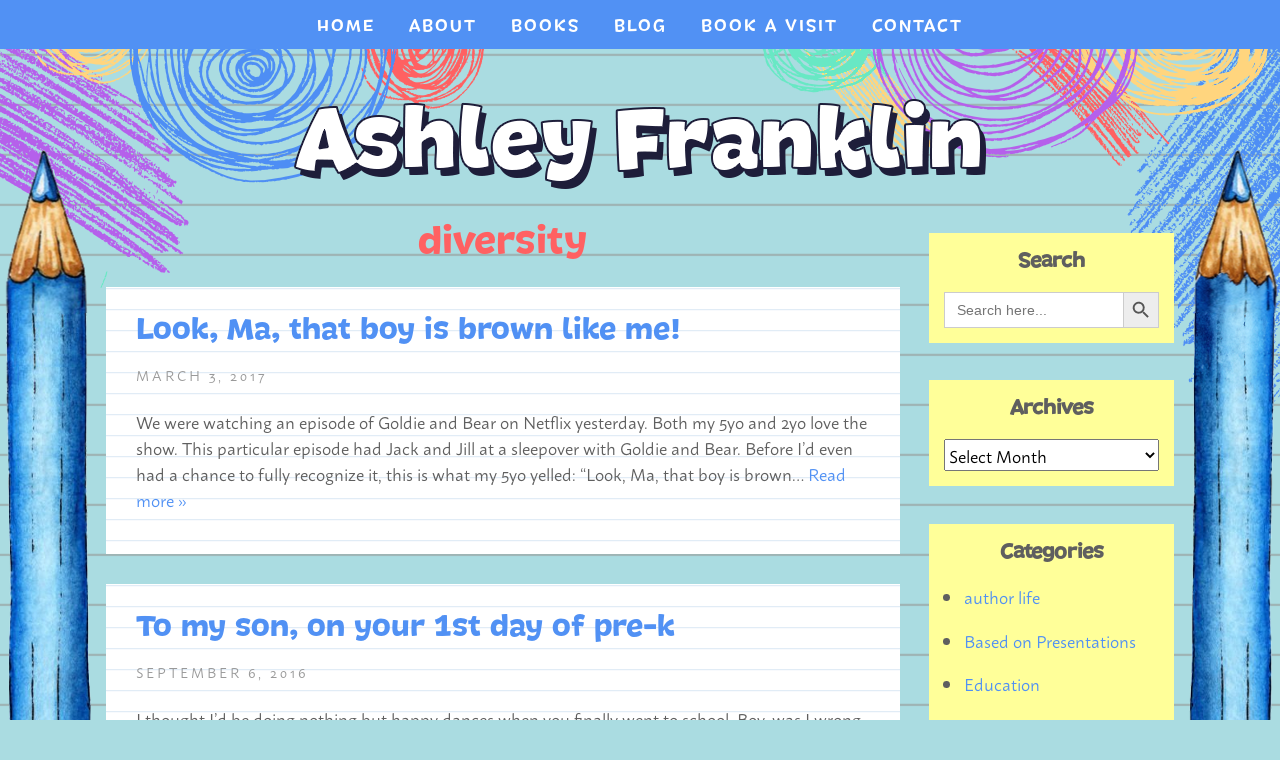

--- FILE ---
content_type: text/html; charset=UTF-8
request_url: https://ashleyfranklinwrites.com/tag/diversity/
body_size: 13184
content:
<!doctype html>

<!--[if lt IE 7]><html lang="en-US" class="no-js lt-ie9 lt-ie8 lt-ie7"> <![endif]-->
<!--[if (IE 7)&!(IEMobile)]><html lang="en-US" class="no-js lt-ie9 lt-ie8"><![endif]-->
<!--[if (IE 8)&!(IEMobile)]><html lang="en-US" class="no-js lt-ie9"><![endif]-->
<!--[if gt IE 8]><!--> <html lang="en-US" class="no-js"><!--<![endif]-->

	<head>
		<meta charset="utf-8">

		<!-- Google Chrome Frame for IE -->
		<meta http-equiv="X-UA-Compatible" content="IE=edge,chrome=1">
<meta name="google-site-verification" content="ObrZpefAYiDOxXkz0Abn6GZ1a69zMCzUmS0Ku9U4ZFM" />
		<title>diversity Archives - Ashley Franklin</title>

		<!-- mobile meta (hooray!) -->
		<meta name="HandheldFriendly" content="True">
		<meta name="MobileOptimized" content="320">
		<meta name="viewport" content="width=device-width, initial-scale=1.0"/>

		<!-- icons & favicons (for more: http://www.jonathantneal.com/blog/understand-the-favicon/) -->
		<link rel="apple-touch-icon" href="https://ashleyfranklinwrites.com/wp-content/themes/AshleyFranklin2024/library/images/apple-icon-touch.png">
		<link rel="icon" href="https://ashleyfranklinwrites.com/wp-content/themes/AshleyFranklin2024/favicon.png">
		<!--[if IE]>
			<link rel="shortcut icon" href="https://ashleyfranklinwrites.com/wp-content/themes/AshleyFranklin2024/favicon.ico">
		<![endif]-->
		<!-- or, set /favicon.ico for IE10 win -->
		<meta name="msapplication-TileColor" content="#f01d4f">
		<meta name="msapplication-TileImage" content="https://ashleyfranklinwrites.com/wp-content/themes/AshleyFranklin2024/library/images/win8-tile-icon.png">

		<link rel="pingback" href="https://ashleyfranklinwrites.com/xmlrpc.php">
		
		<script src="https://kit.fontawesome.com/b28a777bf8.js" crossorigin="anonymous"></script>
		<link rel="preconnect" href="https://cdn.fonts.net">
		<link href="https://cdn.fonts.net/kit/728d3ea2-046b-4b3f-8116-763d3d94ef97/728d3ea2-046b-4b3f-8116-763d3d94ef97.css" rel="stylesheet" />
		<link rel="stylesheet" href="https://use.typekit.net/apw3ird.css">

		<meta name='robots' content='index, follow, max-image-preview:large, max-snippet:-1, max-video-preview:-1' />
	<style>img:is([sizes="auto" i], [sizes^="auto," i]) { contain-intrinsic-size: 3000px 1500px }</style>
	
	<!-- This site is optimized with the Yoast SEO plugin v26.8 - https://yoast.com/product/yoast-seo-wordpress/ -->
	<link rel="canonical" href="https://ashleyfranklinwrites.com/tag/diversity/" />
	<meta property="og:locale" content="en_US" />
	<meta property="og:type" content="article" />
	<meta property="og:title" content="diversity Archives - Ashley Franklin" />
	<meta property="og:url" content="https://ashleyfranklinwrites.com/tag/diversity/" />
	<meta property="og:site_name" content="Ashley Franklin" />
	<meta name="twitter:card" content="summary_large_image" />
	<meta name="twitter:site" content="@differentashley" />
	<script type="application/ld+json" class="yoast-schema-graph">{"@context":"https://schema.org","@graph":[{"@type":"CollectionPage","@id":"https://ashleyfranklinwrites.com/tag/diversity/","url":"https://ashleyfranklinwrites.com/tag/diversity/","name":"diversity Archives - Ashley Franklin","isPartOf":{"@id":"https://ashleyfranklinwrites.com/#website"},"breadcrumb":{"@id":"https://ashleyfranklinwrites.com/tag/diversity/#breadcrumb"},"inLanguage":"en-US"},{"@type":"BreadcrumbList","@id":"https://ashleyfranklinwrites.com/tag/diversity/#breadcrumb","itemListElement":[{"@type":"ListItem","position":1,"name":"Home","item":"https://ashleyfranklinwrites.com/"},{"@type":"ListItem","position":2,"name":"diversity"}]},{"@type":"WebSite","@id":"https://ashleyfranklinwrites.com/#website","url":"https://ashleyfranklinwrites.com/","name":"Ashley Franklin","description":"I write. I teach. I mom. I learn.","publisher":{"@id":"https://ashleyfranklinwrites.com/#/schema/person/24b458eb9c6534d44731cbf69ce4e6b4"},"potentialAction":[{"@type":"SearchAction","target":{"@type":"EntryPoint","urlTemplate":"https://ashleyfranklinwrites.com/?s={search_term_string}"},"query-input":{"@type":"PropertyValueSpecification","valueRequired":true,"valueName":"search_term_string"}}],"inLanguage":"en-US"},{"@type":["Person","Organization"],"@id":"https://ashleyfranklinwrites.com/#/schema/person/24b458eb9c6534d44731cbf69ce4e6b4","name":"Ashley Franklin","image":{"@type":"ImageObject","inLanguage":"en-US","@id":"https://ashleyfranklinwrites.com/#/schema/person/image/","url":"https://ashleyfranklinwrites.com/wp-content/uploads/2024/01/logo-home.png","contentUrl":"https://ashleyfranklinwrites.com/wp-content/uploads/2024/01/logo-home.png","width":455,"height":260,"caption":"Ashley Franklin"},"logo":{"@id":"https://ashleyfranklinwrites.com/#/schema/person/image/"},"sameAs":["https://ashleyfranklinwrites.com/","https://www.facebook.com/ashleyfranklinwrites","https://www.instagram.com/ashleyfranklinwrites/","https://x.com/differentashley"]}]}</script>
	<!-- / Yoast SEO plugin. -->


<link rel='dns-prefetch' href='//stats.wp.com' />
<link rel='dns-prefetch' href='//v0.wordpress.com' />
<link rel='dns-prefetch' href='//widgets.wp.com' />
<link rel='dns-prefetch' href='//s0.wp.com' />
<link rel='dns-prefetch' href='//0.gravatar.com' />
<link rel='dns-prefetch' href='//1.gravatar.com' />
<link rel='dns-prefetch' href='//2.gravatar.com' />
<link rel="alternate" type="application/rss+xml" title="Ashley Franklin &raquo; Feed" href="https://ashleyfranklinwrites.com/feed/" />
<link rel="alternate" type="application/rss+xml" title="Ashley Franklin &raquo; Comments Feed" href="https://ashleyfranklinwrites.com/comments/feed/" />
<link rel="alternate" type="application/rss+xml" title="Ashley Franklin &raquo; diversity Tag Feed" href="https://ashleyfranklinwrites.com/tag/diversity/feed/" />
<script type="text/javascript">
/* <![CDATA[ */
window._wpemojiSettings = {"baseUrl":"https:\/\/s.w.org\/images\/core\/emoji\/16.0.1\/72x72\/","ext":".png","svgUrl":"https:\/\/s.w.org\/images\/core\/emoji\/16.0.1\/svg\/","svgExt":".svg","source":{"concatemoji":"https:\/\/ashleyfranklinwrites.com\/wp-includes\/js\/wp-emoji-release.min.js"}};
/*! This file is auto-generated */
!function(s,n){var o,i,e;function c(e){try{var t={supportTests:e,timestamp:(new Date).valueOf()};sessionStorage.setItem(o,JSON.stringify(t))}catch(e){}}function p(e,t,n){e.clearRect(0,0,e.canvas.width,e.canvas.height),e.fillText(t,0,0);var t=new Uint32Array(e.getImageData(0,0,e.canvas.width,e.canvas.height).data),a=(e.clearRect(0,0,e.canvas.width,e.canvas.height),e.fillText(n,0,0),new Uint32Array(e.getImageData(0,0,e.canvas.width,e.canvas.height).data));return t.every(function(e,t){return e===a[t]})}function u(e,t){e.clearRect(0,0,e.canvas.width,e.canvas.height),e.fillText(t,0,0);for(var n=e.getImageData(16,16,1,1),a=0;a<n.data.length;a++)if(0!==n.data[a])return!1;return!0}function f(e,t,n,a){switch(t){case"flag":return n(e,"\ud83c\udff3\ufe0f\u200d\u26a7\ufe0f","\ud83c\udff3\ufe0f\u200b\u26a7\ufe0f")?!1:!n(e,"\ud83c\udde8\ud83c\uddf6","\ud83c\udde8\u200b\ud83c\uddf6")&&!n(e,"\ud83c\udff4\udb40\udc67\udb40\udc62\udb40\udc65\udb40\udc6e\udb40\udc67\udb40\udc7f","\ud83c\udff4\u200b\udb40\udc67\u200b\udb40\udc62\u200b\udb40\udc65\u200b\udb40\udc6e\u200b\udb40\udc67\u200b\udb40\udc7f");case"emoji":return!a(e,"\ud83e\udedf")}return!1}function g(e,t,n,a){var r="undefined"!=typeof WorkerGlobalScope&&self instanceof WorkerGlobalScope?new OffscreenCanvas(300,150):s.createElement("canvas"),o=r.getContext("2d",{willReadFrequently:!0}),i=(o.textBaseline="top",o.font="600 32px Arial",{});return e.forEach(function(e){i[e]=t(o,e,n,a)}),i}function t(e){var t=s.createElement("script");t.src=e,t.defer=!0,s.head.appendChild(t)}"undefined"!=typeof Promise&&(o="wpEmojiSettingsSupports",i=["flag","emoji"],n.supports={everything:!0,everythingExceptFlag:!0},e=new Promise(function(e){s.addEventListener("DOMContentLoaded",e,{once:!0})}),new Promise(function(t){var n=function(){try{var e=JSON.parse(sessionStorage.getItem(o));if("object"==typeof e&&"number"==typeof e.timestamp&&(new Date).valueOf()<e.timestamp+604800&&"object"==typeof e.supportTests)return e.supportTests}catch(e){}return null}();if(!n){if("undefined"!=typeof Worker&&"undefined"!=typeof OffscreenCanvas&&"undefined"!=typeof URL&&URL.createObjectURL&&"undefined"!=typeof Blob)try{var e="postMessage("+g.toString()+"("+[JSON.stringify(i),f.toString(),p.toString(),u.toString()].join(",")+"));",a=new Blob([e],{type:"text/javascript"}),r=new Worker(URL.createObjectURL(a),{name:"wpTestEmojiSupports"});return void(r.onmessage=function(e){c(n=e.data),r.terminate(),t(n)})}catch(e){}c(n=g(i,f,p,u))}t(n)}).then(function(e){for(var t in e)n.supports[t]=e[t],n.supports.everything=n.supports.everything&&n.supports[t],"flag"!==t&&(n.supports.everythingExceptFlag=n.supports.everythingExceptFlag&&n.supports[t]);n.supports.everythingExceptFlag=n.supports.everythingExceptFlag&&!n.supports.flag,n.DOMReady=!1,n.readyCallback=function(){n.DOMReady=!0}}).then(function(){return e}).then(function(){var e;n.supports.everything||(n.readyCallback(),(e=n.source||{}).concatemoji?t(e.concatemoji):e.wpemoji&&e.twemoji&&(t(e.twemoji),t(e.wpemoji)))}))}((window,document),window._wpemojiSettings);
/* ]]> */
</script>
<style id='wp-emoji-styles-inline-css' type='text/css'>

	img.wp-smiley, img.emoji {
		display: inline !important;
		border: none !important;
		box-shadow: none !important;
		height: 1em !important;
		width: 1em !important;
		margin: 0 0.07em !important;
		vertical-align: -0.1em !important;
		background: none !important;
		padding: 0 !important;
	}
</style>
<link rel='stylesheet' id='wp-block-library-css' href='https://ashleyfranklinwrites.com/wp-includes/css/dist/block-library/style.min.css' type='text/css' media='all' />
<style id='classic-theme-styles-inline-css' type='text/css'>
/*! This file is auto-generated */
.wp-block-button__link{color:#fff;background-color:#32373c;border-radius:9999px;box-shadow:none;text-decoration:none;padding:calc(.667em + 2px) calc(1.333em + 2px);font-size:1.125em}.wp-block-file__button{background:#32373c;color:#fff;text-decoration:none}
</style>
<link rel='stylesheet' id='mediaelement-css' href='https://ashleyfranklinwrites.com/wp-includes/js/mediaelement/mediaelementplayer-legacy.min.css' type='text/css' media='all' />
<link rel='stylesheet' id='wp-mediaelement-css' href='https://ashleyfranklinwrites.com/wp-includes/js/mediaelement/wp-mediaelement.min.css' type='text/css' media='all' />
<style id='jetpack-sharing-buttons-style-inline-css' type='text/css'>
.jetpack-sharing-buttons__services-list{display:flex;flex-direction:row;flex-wrap:wrap;gap:0;list-style-type:none;margin:5px;padding:0}.jetpack-sharing-buttons__services-list.has-small-icon-size{font-size:12px}.jetpack-sharing-buttons__services-list.has-normal-icon-size{font-size:16px}.jetpack-sharing-buttons__services-list.has-large-icon-size{font-size:24px}.jetpack-sharing-buttons__services-list.has-huge-icon-size{font-size:36px}@media print{.jetpack-sharing-buttons__services-list{display:none!important}}.editor-styles-wrapper .wp-block-jetpack-sharing-buttons{gap:0;padding-inline-start:0}ul.jetpack-sharing-buttons__services-list.has-background{padding:1.25em 2.375em}
</style>
<style id='global-styles-inline-css' type='text/css'>
:root{--wp--preset--aspect-ratio--square: 1;--wp--preset--aspect-ratio--4-3: 4/3;--wp--preset--aspect-ratio--3-4: 3/4;--wp--preset--aspect-ratio--3-2: 3/2;--wp--preset--aspect-ratio--2-3: 2/3;--wp--preset--aspect-ratio--16-9: 16/9;--wp--preset--aspect-ratio--9-16: 9/16;--wp--preset--color--black: #000000;--wp--preset--color--cyan-bluish-gray: #abb8c3;--wp--preset--color--white: #ffffff;--wp--preset--color--pale-pink: #f78da7;--wp--preset--color--vivid-red: #cf2e2e;--wp--preset--color--luminous-vivid-orange: #ff6900;--wp--preset--color--luminous-vivid-amber: #fcb900;--wp--preset--color--light-green-cyan: #7bdcb5;--wp--preset--color--vivid-green-cyan: #00d084;--wp--preset--color--pale-cyan-blue: #8ed1fc;--wp--preset--color--vivid-cyan-blue: #0693e3;--wp--preset--color--vivid-purple: #9b51e0;--wp--preset--gradient--vivid-cyan-blue-to-vivid-purple: linear-gradient(135deg,rgba(6,147,227,1) 0%,rgb(155,81,224) 100%);--wp--preset--gradient--light-green-cyan-to-vivid-green-cyan: linear-gradient(135deg,rgb(122,220,180) 0%,rgb(0,208,130) 100%);--wp--preset--gradient--luminous-vivid-amber-to-luminous-vivid-orange: linear-gradient(135deg,rgba(252,185,0,1) 0%,rgba(255,105,0,1) 100%);--wp--preset--gradient--luminous-vivid-orange-to-vivid-red: linear-gradient(135deg,rgba(255,105,0,1) 0%,rgb(207,46,46) 100%);--wp--preset--gradient--very-light-gray-to-cyan-bluish-gray: linear-gradient(135deg,rgb(238,238,238) 0%,rgb(169,184,195) 100%);--wp--preset--gradient--cool-to-warm-spectrum: linear-gradient(135deg,rgb(74,234,220) 0%,rgb(151,120,209) 20%,rgb(207,42,186) 40%,rgb(238,44,130) 60%,rgb(251,105,98) 80%,rgb(254,248,76) 100%);--wp--preset--gradient--blush-light-purple: linear-gradient(135deg,rgb(255,206,236) 0%,rgb(152,150,240) 100%);--wp--preset--gradient--blush-bordeaux: linear-gradient(135deg,rgb(254,205,165) 0%,rgb(254,45,45) 50%,rgb(107,0,62) 100%);--wp--preset--gradient--luminous-dusk: linear-gradient(135deg,rgb(255,203,112) 0%,rgb(199,81,192) 50%,rgb(65,88,208) 100%);--wp--preset--gradient--pale-ocean: linear-gradient(135deg,rgb(255,245,203) 0%,rgb(182,227,212) 50%,rgb(51,167,181) 100%);--wp--preset--gradient--electric-grass: linear-gradient(135deg,rgb(202,248,128) 0%,rgb(113,206,126) 100%);--wp--preset--gradient--midnight: linear-gradient(135deg,rgb(2,3,129) 0%,rgb(40,116,252) 100%);--wp--preset--font-size--small: 13px;--wp--preset--font-size--medium: 20px;--wp--preset--font-size--large: 36px;--wp--preset--font-size--x-large: 42px;--wp--preset--spacing--20: 0.44rem;--wp--preset--spacing--30: 0.67rem;--wp--preset--spacing--40: 1rem;--wp--preset--spacing--50: 1.5rem;--wp--preset--spacing--60: 2.25rem;--wp--preset--spacing--70: 3.38rem;--wp--preset--spacing--80: 5.06rem;--wp--preset--shadow--natural: 6px 6px 9px rgba(0, 0, 0, 0.2);--wp--preset--shadow--deep: 12px 12px 50px rgba(0, 0, 0, 0.4);--wp--preset--shadow--sharp: 6px 6px 0px rgba(0, 0, 0, 0.2);--wp--preset--shadow--outlined: 6px 6px 0px -3px rgba(255, 255, 255, 1), 6px 6px rgba(0, 0, 0, 1);--wp--preset--shadow--crisp: 6px 6px 0px rgba(0, 0, 0, 1);}:where(.is-layout-flex){gap: 0.5em;}:where(.is-layout-grid){gap: 0.5em;}body .is-layout-flex{display: flex;}.is-layout-flex{flex-wrap: wrap;align-items: center;}.is-layout-flex > :is(*, div){margin: 0;}body .is-layout-grid{display: grid;}.is-layout-grid > :is(*, div){margin: 0;}:where(.wp-block-columns.is-layout-flex){gap: 2em;}:where(.wp-block-columns.is-layout-grid){gap: 2em;}:where(.wp-block-post-template.is-layout-flex){gap: 1.25em;}:where(.wp-block-post-template.is-layout-grid){gap: 1.25em;}.has-black-color{color: var(--wp--preset--color--black) !important;}.has-cyan-bluish-gray-color{color: var(--wp--preset--color--cyan-bluish-gray) !important;}.has-white-color{color: var(--wp--preset--color--white) !important;}.has-pale-pink-color{color: var(--wp--preset--color--pale-pink) !important;}.has-vivid-red-color{color: var(--wp--preset--color--vivid-red) !important;}.has-luminous-vivid-orange-color{color: var(--wp--preset--color--luminous-vivid-orange) !important;}.has-luminous-vivid-amber-color{color: var(--wp--preset--color--luminous-vivid-amber) !important;}.has-light-green-cyan-color{color: var(--wp--preset--color--light-green-cyan) !important;}.has-vivid-green-cyan-color{color: var(--wp--preset--color--vivid-green-cyan) !important;}.has-pale-cyan-blue-color{color: var(--wp--preset--color--pale-cyan-blue) !important;}.has-vivid-cyan-blue-color{color: var(--wp--preset--color--vivid-cyan-blue) !important;}.has-vivid-purple-color{color: var(--wp--preset--color--vivid-purple) !important;}.has-black-background-color{background-color: var(--wp--preset--color--black) !important;}.has-cyan-bluish-gray-background-color{background-color: var(--wp--preset--color--cyan-bluish-gray) !important;}.has-white-background-color{background-color: var(--wp--preset--color--white) !important;}.has-pale-pink-background-color{background-color: var(--wp--preset--color--pale-pink) !important;}.has-vivid-red-background-color{background-color: var(--wp--preset--color--vivid-red) !important;}.has-luminous-vivid-orange-background-color{background-color: var(--wp--preset--color--luminous-vivid-orange) !important;}.has-luminous-vivid-amber-background-color{background-color: var(--wp--preset--color--luminous-vivid-amber) !important;}.has-light-green-cyan-background-color{background-color: var(--wp--preset--color--light-green-cyan) !important;}.has-vivid-green-cyan-background-color{background-color: var(--wp--preset--color--vivid-green-cyan) !important;}.has-pale-cyan-blue-background-color{background-color: var(--wp--preset--color--pale-cyan-blue) !important;}.has-vivid-cyan-blue-background-color{background-color: var(--wp--preset--color--vivid-cyan-blue) !important;}.has-vivid-purple-background-color{background-color: var(--wp--preset--color--vivid-purple) !important;}.has-black-border-color{border-color: var(--wp--preset--color--black) !important;}.has-cyan-bluish-gray-border-color{border-color: var(--wp--preset--color--cyan-bluish-gray) !important;}.has-white-border-color{border-color: var(--wp--preset--color--white) !important;}.has-pale-pink-border-color{border-color: var(--wp--preset--color--pale-pink) !important;}.has-vivid-red-border-color{border-color: var(--wp--preset--color--vivid-red) !important;}.has-luminous-vivid-orange-border-color{border-color: var(--wp--preset--color--luminous-vivid-orange) !important;}.has-luminous-vivid-amber-border-color{border-color: var(--wp--preset--color--luminous-vivid-amber) !important;}.has-light-green-cyan-border-color{border-color: var(--wp--preset--color--light-green-cyan) !important;}.has-vivid-green-cyan-border-color{border-color: var(--wp--preset--color--vivid-green-cyan) !important;}.has-pale-cyan-blue-border-color{border-color: var(--wp--preset--color--pale-cyan-blue) !important;}.has-vivid-cyan-blue-border-color{border-color: var(--wp--preset--color--vivid-cyan-blue) !important;}.has-vivid-purple-border-color{border-color: var(--wp--preset--color--vivid-purple) !important;}.has-vivid-cyan-blue-to-vivid-purple-gradient-background{background: var(--wp--preset--gradient--vivid-cyan-blue-to-vivid-purple) !important;}.has-light-green-cyan-to-vivid-green-cyan-gradient-background{background: var(--wp--preset--gradient--light-green-cyan-to-vivid-green-cyan) !important;}.has-luminous-vivid-amber-to-luminous-vivid-orange-gradient-background{background: var(--wp--preset--gradient--luminous-vivid-amber-to-luminous-vivid-orange) !important;}.has-luminous-vivid-orange-to-vivid-red-gradient-background{background: var(--wp--preset--gradient--luminous-vivid-orange-to-vivid-red) !important;}.has-very-light-gray-to-cyan-bluish-gray-gradient-background{background: var(--wp--preset--gradient--very-light-gray-to-cyan-bluish-gray) !important;}.has-cool-to-warm-spectrum-gradient-background{background: var(--wp--preset--gradient--cool-to-warm-spectrum) !important;}.has-blush-light-purple-gradient-background{background: var(--wp--preset--gradient--blush-light-purple) !important;}.has-blush-bordeaux-gradient-background{background: var(--wp--preset--gradient--blush-bordeaux) !important;}.has-luminous-dusk-gradient-background{background: var(--wp--preset--gradient--luminous-dusk) !important;}.has-pale-ocean-gradient-background{background: var(--wp--preset--gradient--pale-ocean) !important;}.has-electric-grass-gradient-background{background: var(--wp--preset--gradient--electric-grass) !important;}.has-midnight-gradient-background{background: var(--wp--preset--gradient--midnight) !important;}.has-small-font-size{font-size: var(--wp--preset--font-size--small) !important;}.has-medium-font-size{font-size: var(--wp--preset--font-size--medium) !important;}.has-large-font-size{font-size: var(--wp--preset--font-size--large) !important;}.has-x-large-font-size{font-size: var(--wp--preset--font-size--x-large) !important;}
:where(.wp-block-post-template.is-layout-flex){gap: 1.25em;}:where(.wp-block-post-template.is-layout-grid){gap: 1.25em;}
:where(.wp-block-columns.is-layout-flex){gap: 2em;}:where(.wp-block-columns.is-layout-grid){gap: 2em;}
:root :where(.wp-block-pullquote){font-size: 1.5em;line-height: 1.6;}
</style>
<link rel='stylesheet' id='foobox-min-css' href='https://ashleyfranklinwrites.com/wp-content/plugins/foobox-image-lightbox-premium/pro/css/foobox.min.css' type='text/css' media='all' />
<link rel='stylesheet' id='wp-components-css' href='https://ashleyfranklinwrites.com/wp-includes/css/dist/components/style.min.css' type='text/css' media='all' />
<link rel='stylesheet' id='godaddy-styles-css' href='https://ashleyfranklinwrites.com/wp-content/mu-plugins/vendor/wpex/godaddy-launch/includes/Dependencies/GoDaddy/Styles/build/latest.css' type='text/css' media='all' />
<link rel='stylesheet' id='ivory-search-styles-css' href='https://ashleyfranklinwrites.com/wp-content/plugins/add-search-to-menu/public/css/ivory-search.min.css' type='text/css' media='all' />
<link rel='stylesheet' id='jetpack_likes-css' href='https://ashleyfranklinwrites.com/wp-content/plugins/jetpack/modules/likes/style.css' type='text/css' media='all' />
<link rel='stylesheet' id='shiftnav-css' href='https://ashleyfranklinwrites.com/wp-content/plugins/shiftnav-pro/pro/assets/css/shiftnav.min.css' type='text/css' media='all' />
<link rel='stylesheet' id='foobox-fotomoto-css' href='https://ashleyfranklinwrites.com/wp-content/plugins/foobox-image-lightbox-premium/pro/css/foobox-fotomoto.css' type='text/css' media='all' />
<link rel='stylesheet' id='shiftnav-font-awesome-css' href='https://ashleyfranklinwrites.com/wp-content/plugins/shiftnav-pro/assets/css/fontawesome/css/font-awesome.min.css' type='text/css' media='all' />
<link rel='stylesheet' id='shiftnav-standard-dark-css' href='https://ashleyfranklinwrites.com/wp-content/plugins/shiftnav-pro/assets/css/skins/standard-dark.css' type='text/css' media='all' />
<link rel='stylesheet' id='bones-stylesheet-css' href='https://ashleyfranklinwrites.com/wp-content/themes/AshleyFranklin2024/library/css/style.css' type='text/css' media='all' />
<!--[if lt IE 9]>
<link rel='stylesheet' id='bones-ie-only-css' href='https://ashleyfranklinwrites.com/wp-content/themes/AshleyFranklin2024/library/css/ie.css' type='text/css' media='all' />
<![endif]-->
<script type="text/javascript" src="https://ashleyfranklinwrites.com/wp-includes/js/jquery/jquery.min.js" id="jquery-core-js"></script>
<script type="text/javascript" src="https://ashleyfranklinwrites.com/wp-includes/js/jquery/jquery-migrate.min.js" id="jquery-migrate-js"></script>
<script type="text/javascript" id="foobox-min-js-before">
/* <![CDATA[ */
/* Run FooBox (v2.7.42) */
var FOOBOX = window.FOOBOX = {
	ready: true,
	disableOthers: false,
	customOptions: {  },
	o: {style: "fbx-metro", wordpress: { enabled: true }, rel: 'foobox', pan: { enabled: true, showOverview: true, position: "fbx-top-right" }, deeplinking : { enabled: true, prefix: "foobox" }, images: {  showCaptions:false }, excludes:'.fbx-link,.nofoobox,.nolightbox,a[href*="pinterest.com/pin/create/button/"]', affiliate : { enabled: false }, slideshow: { enabled:true}, social: {"enabled":false}, preload:true},
	selectors: [
		".tiled-gallery", ".gallery", ".wp-block-gallery", ".foobox, [target=\"foobox\"]", ".wp-caption", ".wp-block-image", "a:has(img[class*=wp-image-])", ".post a:has(img[class*=wp-image-])"
	],
	pre: function( $ ){
		// Custom JavaScript (Pre)
		
	},
	post: function( $ ){
		// Custom JavaScript (Post)
		

				/* FooBox Fotomoto code */
				if (!FOOBOX.fotomoto){
					FOOBOX.fotomoto = {
						beforeLoad: function(e){
							e.fb.modal.find('.FotomotoToolbarClass').remove();
						},
						afterLoad: function(e){
							var item = e.fb.item,
								container = e.fb.modal.find('.fbx-item-current');
							if (window.FOOBOX_FOTOMOTO){
								FOOBOX_FOTOMOTO.show(item, container);
							}
						},
						init: function(){
							jQuery('.fbx-instance').off('foobox.beforeLoad', FOOBOX.fotomoto.beforeLoad)
								.on('foobox.beforeLoad', FOOBOX.fotomoto.beforeLoad);

							jQuery('.fbx-instance').off('foobox.afterLoad', FOOBOX.fotomoto.afterLoad)
								.on('foobox.afterLoad', FOOBOX.fotomoto.afterLoad);
						}
					}
				}
				FOOBOX.fotomoto.init();
			
/* FooBox Google Analytics code */
if (!FOOBOX.ga){
	FOOBOX.ga = {
		init: function(){
			var listeners = {
				"foobox.afterLoad": FOOBOX.ga.afterLoad,"foobox.socialClicked": FOOBOX.ga.socialClicked
			};
			$(".fbx-instance").off(listeners).on(listeners);
		},
		afterLoad: function(e){
			var trackUrl = e.fb.item.url.replace('https://ashleyfranklinwrites.com', '');
			if (typeof ga != 'undefined') {
				ga('send', 'pageview', location.pathname + location.search  + location.hash);
				ga('send', 'event', 'Images', 'View', e.fb.item.url);
			} else if (typeof _gaq != 'undefined') {
				_gaq.push(['_trackPageview', location.pathname + location.search  + location.hash]);
				_gaq.push(['_trackEvent', 'Images', 'View', e.fb.item.url]);
			}
		},
		socialClicked: function(e){
			if (typeof ga != 'undefined') {
				ga('send', 'event', 'Social Share', e.fb.network, e.fb.item.url);
			} else if (typeof _gaq != 'undefined') {
				_gaq.push(['_trackEvent', 'Social Share', e.fb.network, e.fb.item.url]);
			}
		}
	};
}
FOOBOX.ga.init();		

		// Custom Captions Code
		
	},
	custom: function( $ ){
		// Custom Extra JS
		
	}
};
/* ]]> */
</script>
<script type="text/javascript" src="https://ashleyfranklinwrites.com/wp-content/plugins/foobox-image-lightbox-premium/pro/js/foobox.min.js" id="foobox-min-js"></script>
<script type="text/javascript" src="https://ashleyfranklinwrites.com/wp-content/plugins/foobox-image-lightbox-premium/pro/js/foobox-fotomoto.js" id="foobox-fotomoto-js"></script>
<script type="text/javascript" src="https://ashleyfranklinwrites.com/wp-content/themes/AshleyFranklin2024/library/js/libs/modernizr.custom.min.js" id="bones-modernizr-js"></script>
<link rel="https://api.w.org/" href="https://ashleyfranklinwrites.com/wp-json/" /><link rel="alternate" title="JSON" type="application/json" href="https://ashleyfranklinwrites.com/wp-json/wp/v2/tags/8" />
	<!-- ShiftNav CSS
	================================================================ -->
	<style type="text/css" id="shiftnav-dynamic-css">

	@media only screen and (min-width:767px){ #shiftnav-toggle-main, .shiftnav-toggle-mobile{ display:none; } .shiftnav-wrap { padding-top:0 !important; } }
	@media only screen and (max-width:766px){ .nav{ display:none !important; } }

/** ShiftNav Custom Menu Styles (Customizer) **/
/* togglebar */
#shiftnav-toggle-main { background:#5191f4; font-size:20px !important; }
/* shiftnav-main */
.shiftnav.shiftnav-shiftnav-main { background:#5191f4; color:#ffffff; }
.shiftnav.shiftnav-shiftnav-main ul.shiftnav-menu li.menu-item > .shiftnav-target { background:#5191f4; font-size:20px; text-shadow:none; }
.shiftnav.shiftnav-shiftnav-main ul.shiftnav-menu li.menu-item.current-menu-item > .shiftnav-target, .shiftnav.shiftnav-shiftnav-main ul.shiftnav-menu li.menu-item ul.sub-menu .current-menu-item > .shiftnav-target, .shiftnav.shiftnav-shiftnav-main ul.shiftnav-menu > li.shiftnav-sub-accordion.current-menu-ancestor > .shiftnav-target, .shiftnav.shiftnav-shiftnav-main ul.shiftnav-menu > li.shiftnav-sub-shift.current-menu-ancestor > .shiftnav-target { background:#b560eb; }
.shiftnav.shiftnav-shiftnav-main ul.shiftnav-menu li.menu-item > .shiftnav-target, .shiftnav.shiftnav-shiftnav-main ul.shiftnav-menu li.menu-item > .shiftnav-submenu-activation { border:none; }
.shiftnav.shiftnav-shiftnav-main ul.shiftnav-menu ul.sub-menu li.menu-item > .shiftnav-target { font-size:17px; }
.shiftnav.shiftnav-shiftnav-main, .shiftnav.shiftnav-shiftnav-main .shiftnav-menu-item, .shiftnav.shiftnav-shiftnav-main .shiftnav-menu-item .shiftnav-target { font-family:DRAguSansMedium; }


/** ShiftNav Custom Tweaks (General Settings) **/
#shiftnav-toggle-main.shiftnav-toggle-main-align-center .shiftnav-main-toggle-content {font-family: 'DRAguSansMedium'
}
.shiftnav ul.shiftnav-menu li.menu-item>.shiftnav-target, .shiftnav ul.shiftnav-menu li.shiftnav-retract>.shiftnav-target {
    padding: 5px 26px }
/* Status: Loaded from Transient */

	</style>
	<!-- end ShiftNav CSS -->

		<style>img#wpstats{display:none}</style>
		<link rel="icon" href="https://ashleyfranklinwrites.com/wp-content/uploads/2018/06/cropped-website-pic-32x32.jpg" sizes="32x32" />
<link rel="icon" href="https://ashleyfranklinwrites.com/wp-content/uploads/2018/06/cropped-website-pic-192x192.jpg" sizes="192x192" />
<link rel="apple-touch-icon" href="https://ashleyfranklinwrites.com/wp-content/uploads/2018/06/cropped-website-pic-180x180.jpg" />
<meta name="msapplication-TileImage" content="https://ashleyfranklinwrites.com/wp-content/uploads/2018/06/cropped-website-pic-270x270.jpg" />
<style type="text/css">

</style>		<style type="text/css" id="wp-custom-css">
			@media only screen and (max-width: 767px) {
#content .wp-block-image .alignleft, #content .wp-block-image .alignright {
		float:none!important;
		text-align:center!important;
	margin:10px auto!important}

.alignleft, img.alignleft, .alignright, img.alignright, .aligncenter, img.aligncenter {
    margin: 0px auto!important;
}}
@media only screen and (min-width: 767px) {
	.alignleft, img.alignleft
	{margin-right:20px!important;margin-top:0px!important}
	.alignright, img.alignright
	{margin-left:20px!important;margin-top:0px!important}
}		</style>
		
	</head>

	<body class="archive tag tag-diversity tag-8 wp-theme-AshleyFranklin2024 AshleyFranklin2024">
		<div class="scribbles clearfi">
			<nav role="navigation">
				<ul id="menu-primary" class="nav top-nav clearfix"><li id="menu-item-10662" class="menu-item menu-item-type-post_type menu-item-object-page menu-item-home menu-item-10662"><a href="https://ashleyfranklinwrites.com/" data-wpel-link="internal">Home</a></li>
<li id="menu-item-10666" class="menu-item menu-item-type-post_type menu-item-object-page menu-item-has-children menu-item-10666"><a href="https://ashleyfranklinwrites.com/about/" data-wpel-link="internal">About</a>
<ul class="sub-menu">
	<li id="menu-item-10663" class="menu-item menu-item-type-post_type menu-item-object-page menu-item-10663"><a href="https://ashleyfranklinwrites.com/bio/media-kit/" data-wpel-link="internal">Media Kit</a></li>
</ul>
</li>
<li id="menu-item-10667" class="menu-item menu-item-type-post_type menu-item-object-page menu-item-has-children menu-item-10667"><a href="https://ashleyfranklinwrites.com/books/" data-wpel-link="internal">Books</a>
<ul class="sub-menu">
	<li id="menu-item-10807" class="menu-item menu-item-type-post_type menu-item-object-page menu-item-10807"><a href="https://ashleyfranklinwrites.com/books/xaviers-voice/" data-wpel-link="internal">Xavier’s Voice</a></li>
	<li id="menu-item-10673" class="menu-item menu-item-type-post_type menu-item-object-page menu-item-10673"><a href="https://ashleyfranklinwrites.com/books/the-masjid-kamal-loves/" data-wpel-link="internal">The Masjid Kamal Loves</a></li>
	<li id="menu-item-10669" class="menu-item menu-item-type-post_type menu-item-object-page menu-item-10669"><a href="https://ashleyfranklinwrites.com/books/moon-girl-and-devil-dinosaur/" data-wpel-link="internal">Moon Girl and Devil Dinosaur</a></li>
	<li id="menu-item-10672" class="menu-item menu-item-type-post_type menu-item-object-page menu-item-10672"><a href="https://ashleyfranklinwrites.com/books/the-little-mermaid/" data-wpel-link="internal">The Little Mermaid</a></li>
	<li id="menu-item-10668" class="menu-item menu-item-type-post_type menu-item-object-page menu-item-10668"><a href="https://ashleyfranklinwrites.com/books/better-together-cinderella/" data-wpel-link="internal">Better Together, Cinderella</a></li>
	<li id="menu-item-10670" class="menu-item menu-item-type-post_type menu-item-object-page menu-item-10670"><a href="https://ashleyfranklinwrites.com/books/not-quite-snow-white/" data-wpel-link="internal">Not Quite Snow White</a></li>
	<li id="menu-item-10671" class="menu-item menu-item-type-post_type menu-item-object-page menu-item-10671"><a href="https://ashleyfranklinwrites.com/books/once-upon-an-eid/" data-wpel-link="internal">Once Upon an Eid</a></li>
	<li id="menu-item-10674" class="menu-item menu-item-type-post_type menu-item-object-page menu-item-10674"><a href="https://ashleyfranklinwrites.com/books/what-we-didnt-expect/" data-wpel-link="internal">What We Didn’t Expect</a></li>
</ul>
</li>
<li id="menu-item-10664" class="menu-item menu-item-type-post_type menu-item-object-page current_page_parent menu-item-10664"><a href="https://ashleyfranklinwrites.com/blog/" data-wpel-link="internal">Blog</a></li>
<li id="menu-item-10803" class="menu-item menu-item-type-post_type menu-item-object-page menu-item-10803"><a href="https://ashleyfranklinwrites.com/book-a-visit/" data-wpel-link="internal">BOOK A VISIT</a></li>
<li id="menu-item-10819" class="menu-item menu-item-type-post_type menu-item-object-page menu-item-10819"><a href="https://ashleyfranklinwrites.com/contact/" data-wpel-link="internal">CONTACT</a></li>
</ul>			</nav>

			<header class="header" role="banner">
					
				<div id="inner-header" class="wrap clearfix">
					<div id="logo">
																			<a href="https://ashleyfranklinwrites.com" data-wpel-link="internal">
								<div class="desktop">
									<img src="https://ashleyfranklinwrites.com/wp-content/themes/AshleyFranklin2024/library/images/logo.png" class="" alt="Ashley Franklin" />
								</div>
								<div class="mobile">
									<img src="https://ashleyfranklinwrites.com/wp-content/themes/AshleyFranklin2024/library/images/logo-mobile.png" class="" alt="Ashley Franklin" /></a>
								</div>
						
					</div>
					
				</div> <!-- end #inner-header -->
	
			</header> <!-- end header -->
		<div id="container" class="pencils">

			<div id="content">

				<div id="inner-content" class="wrap clearfix">

						<div id="main" class="ninecol first clearfix" role="main">

															<h1 class="archive-title pre-title">
									diversity								</h1>

							
							
							<article id="post-578" class="clearfix paper post-578 post type-post status-publish format-standard hentry category-writing tag-ownvoices tag-brown-kids tag-childrens-literature tag-childrens-television tag-diversity tag-goldie-and-bear tag-jack-and-jill tag-kid-lit tag-netflix tag-representation tag-writer tag-writers-life tag-writing-for-kids tag-writing-goals" role="article">

								     											<header class="article-header">
				<h2 class="posttitle"><a href="https://ashleyfranklinwrites.com/2017/03/look-ma-that-boy-is-brown-like-me/" rel="bookmark" data-wpel-link="internal">Look, Ma, that boy is brown like me!</a></h2>
				<p class="byline vcard"><time class="updated" datetime="2017-03-3" pubdate>March 3, 2017</time></p>
			</header> <!-- end article header -->

										<p>We were watching an episode of Goldie and Bear on Netflix yesterday. Both my 5yo and 2yo love the show. This particular episode had Jack and Jill at a sleepover with Goldie and Bear. Before I&#8217;d even had a chance to fully recognize it, this is what my 5yo yelled: &#8220;Look, Ma, that boy is brown&#8230;  <a class="excerpt-read-more" href="https://ashleyfranklinwrites.com/2017/03/look-ma-that-boy-is-brown-like-me/" title="ReadLook, Ma, that boy is brown like me!" data-wpel-link="internal">Read more &raquo;</a></p>
        
							</article> <!-- end article -->

							
							<article id="post-242" class="clearfix paper post-242 post type-post status-publish format-standard hentry category-parenting category-writing tag-diversity tag-first-day-of-school tag-love tag-pre-k tag-raising-boys tag-school tag-starting-school" role="article">

								     											<header class="article-header">
				<h2 class="posttitle"><a href="https://ashleyfranklinwrites.com/2016/09/to-my-son-on-your-1st-day-of-pre-k/" rel="bookmark" data-wpel-link="internal">To my son, on your 1st day of pre-k</a></h2>
				<p class="byline vcard"><time class="updated" datetime="2016-09-6" pubdate>September 6, 2016</time></p>
			</header> <!-- end article header -->

										<p>I thought I&#8217;d be doing nothing but happy dances when you finally went to school. Boy, was I wrong. It&#8217;s the night before your big day, and I&#8217;m an emotional disaster. Today lots of people were tweeting #IStandForDiversity in support of diversity in literature. Clearly, there are many who feel differently. How truly ugly the&#8230;  <a class="excerpt-read-more" href="https://ashleyfranklinwrites.com/2016/09/to-my-son-on-your-1st-day-of-pre-k/" title="ReadTo my son, on your 1st day of pre-k" data-wpel-link="internal">Read more &raquo;</a></p>
        
							</article> <!-- end article -->

							
							<article id="post-1034" class="clearfix paper post-1034 post type-post status-publish format-standard hentry category-writing tag-accountability tag-diversity tag-manuscript tag-picture-book tag-picture-book-journey tag-picture-books tag-poc tag-we-need-diverse-books tag-writing-for-kids tag-writing-journey" role="article">

								     											<header class="article-header">
				<h2 class="posttitle"><a href="https://ashleyfranklinwrites.com/2016/08/note-to-selfdont-get-lost-in-animal-stories-2/" rel="bookmark" data-wpel-link="internal">Note to self:Don&#8217;t get lost in animal stories.</a></h2>
				<p class="byline vcard"><time class="updated" datetime="2016-08-1" pubdate>August 1, 2016</time></p>
			</header> <!-- end article header -->

										<p>I feel like I am truly getting closer to my dream. Thanks to my overactive imagination, I can almost smell the picture book newness with my name on it. In real life, while I&#8217;m waiting to hear back from publishers, I am continuing to write. After all, that&#8217;s what you do to avoid stalking your&#8230;  <a class="excerpt-read-more" href="https://ashleyfranklinwrites.com/2016/08/note-to-selfdont-get-lost-in-animal-stories-2/" title="ReadNote to self:Don&#8217;t get lost in animal stories." data-wpel-link="internal">Read more &raquo;</a></p>
        
							</article> <!-- end article -->

							
							<article id="post-1033" class="clearfix paper post-1033 post type-post status-publish format-standard hentry category-writing tag-diversity tag-literature tag-poc tag-quality-writing tag-we-need-diverse-books tag-writing-for-kids tag-writing-journey" role="article">

								     											<header class="article-header">
				<h2 class="posttitle"><a href="https://ashleyfranklinwrites.com/2016/07/wont-you-be-my-bookshelf-neighbor-2/" rel="bookmark" data-wpel-link="internal">Won&#8217;t you be my (bookshelf) neighbor?</a></h2>
				<p class="byline vcard"><time class="updated" datetime="2016-07-13" pubdate>July 13, 2016</time></p>
			</header> <!-- end article header -->

										<p>This week on Twitter, I had a super brief conversation (after all, it is Twitter) in which I agreed that having diversity simply for the sake of diversity in literature is an epic fail. To be honest, I hadn&#8217;t even thought of this as an issue until the original poster&#8217;s tweet graced me with its&#8230;  <a class="excerpt-read-more" href="https://ashleyfranklinwrites.com/2016/07/wont-you-be-my-bookshelf-neighbor-2/" title="ReadWon&#8217;t you be my (bookshelf) neighbor?" data-wpel-link="internal">Read more &raquo;</a></p>
        
							</article> <!-- end article -->

							
							<article id="post-55" class="clearfix paper post-55 post type-post status-publish format-standard has-post-thumbnail hentry category-writing tag-diversity tag-picture-book-journey tag-picture-books tag-we-need-diverse-books tag-writing-for-kids tag-writing-journey" role="article">

								           
    <div class="fourcol first"><img width="400" height="400" src="https://ashleyfranklinwrites.com/wp-content/uploads/2016/07/pexels-cottonbro-6591648-400x400.jpg" class="attachment-thumbnail size-thumbnail wp-post-image" alt="A man reads a book to his daughter, who is tucked in bed surrounded by stuffed animals" decoding="async" fetchpriority="high" srcset="https://ashleyfranklinwrites.com/wp-content/uploads/2016/07/pexels-cottonbro-6591648-400x400.jpg 400w, https://ashleyfranklinwrites.com/wp-content/uploads/2016/07/pexels-cottonbro-6591648-125x125.jpg 125w" sizes="(max-width: 400px) 100vw, 400px" /></div>
	<div class="eightcol last">
		<section class="entry-content clearfix">
			<header class="article-header">
				<h2 class="posttitle"><a href="https://ashleyfranklinwrites.com/2016/07/on-writing-diverse-childrens-books/" rel="bookmark" data-wpel-link="internal">On writing diverse children&#8217;s books</a></h2>
				<p class="byline vcard"><time class="updated" datetime="2016-07-9" pubdate>July 9, 2016</time></p>
			</header> <!-- end article header -->
			<p>The We Need Diverse Books folks have done a great job of making one thing clear: We do, in fact, need diverse books. They have their reasons and their mission, and I&#8217;m all for it. Still, I have my own reasons as to why I have chosen to write diverse children&#8217;s books. I was an only&#8230;  <a class="excerpt-read-more" href="https://ashleyfranklinwrites.com/2016/07/on-writing-diverse-childrens-books/" title="ReadOn writing diverse children&#8217;s books" data-wpel-link="internal">Read more &raquo;</a></p>
		</section> <!-- end article section -->
	</div>
        
							</article> <!-- end article -->

							
																												
							
						</div> <!-- end #main -->

										<div id="sidebar1" class="sidebar threecol last clearfix" role="complementary">

					
						<div id="is_widget-2" class="widget widget_is_search widget_search"><h4 class="widgettitle">Search</h4><form data-min-no-for-search=1 data-result-box-max-height=400 data-form-id=10697 class="is-search-form is-form-style is-form-style-3 is-form-id-10697 is-ajax-search" action="https://ashleyfranklinwrites.com/" method="get" role="search" ><label for="is-search-input-10697"><span class="is-screen-reader-text">Search for:</span><input  type="search" id="is-search-input-10697" name="s" value="" class="is-search-input" placeholder="Search here..." autocomplete=off /><span class="is-loader-image" style="display: none;background-image:url(https://ashleyfranklinwrites.com/wp-content/plugins/add-search-to-menu/public/images/spinner.gif);" ></span></label><button type="submit" class="is-search-submit"><span class="is-screen-reader-text">Search Button</span><span class="is-search-icon"><svg focusable="false" aria-label="Search" xmlns="http://www.w3.org/2000/svg" viewBox="0 0 24 24" width="24px"><path d="M15.5 14h-.79l-.28-.27C15.41 12.59 16 11.11 16 9.5 16 5.91 13.09 3 9.5 3S3 5.91 3 9.5 5.91 16 9.5 16c1.61 0 3.09-.59 4.23-1.57l.27.28v.79l5 4.99L20.49 19l-4.99-5zm-6 0C7.01 14 5 11.99 5 9.5S7.01 5 9.5 5 14 7.01 14 9.5 11.99 14 9.5 14z"></path></svg></span></button><input type="hidden" name="id" value="10697" /></form></div><div id="archives-3" class="widget widget_archive"><h4 class="widgettitle">Archives</h4>		<label class="screen-reader-text" for="archives-dropdown-3">Archives</label>
		<select id="archives-dropdown-3" name="archive-dropdown">
			
			<option value="">Select Month</option>
				<option value='https://ashleyfranklinwrites.com/2024/12/'> December 2024 </option>
	<option value='https://ashleyfranklinwrites.com/2024/10/'> October 2024 </option>
	<option value='https://ashleyfranklinwrites.com/2024/09/'> September 2024 </option>
	<option value='https://ashleyfranklinwrites.com/2024/08/'> August 2024 </option>
	<option value='https://ashleyfranklinwrites.com/2024/07/'> July 2024 </option>
	<option value='https://ashleyfranklinwrites.com/2024/06/'> June 2024 </option>
	<option value='https://ashleyfranklinwrites.com/2024/04/'> April 2024 </option>
	<option value='https://ashleyfranklinwrites.com/2023/12/'> December 2023 </option>
	<option value='https://ashleyfranklinwrites.com/2023/10/'> October 2023 </option>
	<option value='https://ashleyfranklinwrites.com/2023/07/'> July 2023 </option>
	<option value='https://ashleyfranklinwrites.com/2023/06/'> June 2023 </option>
	<option value='https://ashleyfranklinwrites.com/2023/04/'> April 2023 </option>
	<option value='https://ashleyfranklinwrites.com/2023/01/'> January 2023 </option>
	<option value='https://ashleyfranklinwrites.com/2021/09/'> September 2021 </option>
	<option value='https://ashleyfranklinwrites.com/2021/06/'> June 2021 </option>
	<option value='https://ashleyfranklinwrites.com/2021/04/'> April 2021 </option>
	<option value='https://ashleyfranklinwrites.com/2020/12/'> December 2020 </option>
	<option value='https://ashleyfranklinwrites.com/2020/04/'> April 2020 </option>
	<option value='https://ashleyfranklinwrites.com/2020/03/'> March 2020 </option>
	<option value='https://ashleyfranklinwrites.com/2019/07/'> July 2019 </option>
	<option value='https://ashleyfranklinwrites.com/2019/05/'> May 2019 </option>
	<option value='https://ashleyfranklinwrites.com/2019/04/'> April 2019 </option>
	<option value='https://ashleyfranklinwrites.com/2019/03/'> March 2019 </option>
	<option value='https://ashleyfranklinwrites.com/2018/12/'> December 2018 </option>
	<option value='https://ashleyfranklinwrites.com/2018/11/'> November 2018 </option>
	<option value='https://ashleyfranklinwrites.com/2018/09/'> September 2018 </option>
	<option value='https://ashleyfranklinwrites.com/2018/05/'> May 2018 </option>
	<option value='https://ashleyfranklinwrites.com/2018/04/'> April 2018 </option>
	<option value='https://ashleyfranklinwrites.com/2018/03/'> March 2018 </option>
	<option value='https://ashleyfranklinwrites.com/2018/01/'> January 2018 </option>
	<option value='https://ashleyfranklinwrites.com/2017/12/'> December 2017 </option>
	<option value='https://ashleyfranklinwrites.com/2017/11/'> November 2017 </option>
	<option value='https://ashleyfranklinwrites.com/2017/08/'> August 2017 </option>
	<option value='https://ashleyfranklinwrites.com/2017/07/'> July 2017 </option>
	<option value='https://ashleyfranklinwrites.com/2017/06/'> June 2017 </option>
	<option value='https://ashleyfranklinwrites.com/2017/05/'> May 2017 </option>
	<option value='https://ashleyfranklinwrites.com/2017/04/'> April 2017 </option>
	<option value='https://ashleyfranklinwrites.com/2017/03/'> March 2017 </option>
	<option value='https://ashleyfranklinwrites.com/2017/02/'> February 2017 </option>
	<option value='https://ashleyfranklinwrites.com/2017/01/'> January 2017 </option>
	<option value='https://ashleyfranklinwrites.com/2016/12/'> December 2016 </option>
	<option value='https://ashleyfranklinwrites.com/2016/11/'> November 2016 </option>
	<option value='https://ashleyfranklinwrites.com/2016/10/'> October 2016 </option>
	<option value='https://ashleyfranklinwrites.com/2016/09/'> September 2016 </option>
	<option value='https://ashleyfranklinwrites.com/2016/08/'> August 2016 </option>
	<option value='https://ashleyfranklinwrites.com/2016/07/'> July 2016 </option>

		</select>

			<script type="text/javascript">
/* <![CDATA[ */

(function() {
	var dropdown = document.getElementById( "archives-dropdown-3" );
	function onSelectChange() {
		if ( dropdown.options[ dropdown.selectedIndex ].value !== '' ) {
			document.location.href = this.options[ this.selectedIndex ].value;
		}
	}
	dropdown.onchange = onSelectChange;
})();

/* ]]> */
</script>
</div><div id="categories-3" class="widget widget_categories"><h4 class="widgettitle">Categories</h4>
			<ul>
					<li class="cat-item cat-item-396"><a href="https://ashleyfranklinwrites.com/category/author-life/" data-wpel-link="internal">author life</a>
</li>
	<li class="cat-item cat-item-282"><a href="https://ashleyfranklinwrites.com/category/based-on-presentations/" data-wpel-link="internal">Based on Presentations</a>
</li>
	<li class="cat-item cat-item-404"><a href="https://ashleyfranklinwrites.com/category/education/" data-wpel-link="internal">Education</a>
</li>
	<li class="cat-item cat-item-425"><a href="https://ashleyfranklinwrites.com/category/grad-school/" data-wpel-link="internal">Grad School</a>
</li>
	<li class="cat-item cat-item-80"><a href="https://ashleyfranklinwrites.com/category/life/" data-wpel-link="internal">Life</a>
</li>
	<li class="cat-item cat-item-1"><a href="https://ashleyfranklinwrites.com/category/misc/" data-wpel-link="internal">Misc</a>
</li>
	<li class="cat-item cat-item-66"><a href="https://ashleyfranklinwrites.com/category/parenting/" data-wpel-link="internal">Parenting</a>
</li>
	<li class="cat-item cat-item-61"><a href="https://ashleyfranklinwrites.com/category/teaching/" data-wpel-link="internal">Teaching</a>
</li>
	<li class="cat-item cat-item-5"><a href="https://ashleyfranklinwrites.com/category/writing/" data-wpel-link="internal">Writing</a>
</li>
	<li class="cat-item cat-item-302"><a href="https://ashleyfranklinwrites.com/category/writing-life/" data-wpel-link="internal">Writing Life</a>
</li>
			</ul>

			</div>
					
				</div>
								</div> <!-- end #inner-content -->

			</div> <!-- end #content -->

<div class="prefooter"></div>
</div> <!-- end #container -->
	</div> <!-- end #scribbles -->

<footer class="footer" role="contentinfo">
				<div id="inner-footer" class="wrap clearfix">
					
					<div class="social">
						<a href="https://www.facebook.com/ashleyfranklinwrites" target="_blank" data-wpel-link="external" rel="external noopener noreferrer"><i class="fa-brands fa-facebook-f"></i></a>
						<a href="https://twitter.com/differentashley" target="_blank" data-wpel-link="external" rel="external noopener noreferrer"><i class="fa-brands fa-twitter"></i></a>
						<a href="https://www.instagram.com/ashleyfranklinwrites/" target="_blank" data-wpel-link="external" rel="external noopener noreferrer"><i class="fa-brands fa-instagram"></i></a>
						<a href="https://www.amazon.com/shop/ashleyfranklinwrites/list/VXWD7OE2YJQU?ref_=cm_sw_r_mwn_aipsflist_aipsfashleyfranklinwrites_WD2PCNRPV1TRPGFB9GJY&amp;language=en_US" target="_blank" data-wpel-link="external" rel="external noopener noreferrer"><i class="fa-brands fa-amazon"></i></a>
					</div>
					<div class="affiliate">As an Amazon Associate, I earn a commission from qualifying purchases.</div>


					<p class="source-org copyright">All materials copyright &copy; 2026 Ashley Franklin. All rights reserved. <span class="nowrap">Website by <a href="https://websydaisy.com" target="_blank" data-wpel-link="external" rel="external noopener noreferrer">Websy Daisy</a>.</span> </p>

				</div> <!-- end #inner-footer -->

			</footer> <!-- end footer -->


		<!-- all js scripts are loaded in library/bones.php -->
		<script type="speculationrules">
{"prefetch":[{"source":"document","where":{"and":[{"href_matches":"\/*"},{"not":{"href_matches":["\/wp-*.php","\/wp-admin\/*","\/wp-content\/uploads\/*","\/wp-content\/*","\/wp-content\/plugins\/*","\/wp-content\/themes\/AshleyFranklin2024\/*","\/*\\?(.+)"]}},{"not":{"selector_matches":"a[rel~=\"nofollow\"]"}},{"not":{"selector_matches":".no-prefetch, .no-prefetch a"}}]},"eagerness":"conservative"}]}
</script>

	<!-- ShiftNav Main Toggle -->
		<div id="shiftnav-toggle-main" class="shiftnav-toggle shiftnav-toggle-shiftnav-main shiftnav-toggle-main-align-center shiftnav-toggle-style-full_bar shiftnav-togglebar-gap-auto shiftnav-toggle-main-entire-bar shiftnav-toggle-edge-left shiftnav-toggle-icon-x" tabindex="1" data-shiftnav-target="shiftnav-main" ><div class="shiftnav-main-toggle-content shiftnav-toggle-main-block">MENU</div></div>	
	<!-- /#shiftnav-toggle-main -->

	


	<!-- ShiftNav #shiftnav-main -->
	<div class="shiftnav shiftnav-nojs shiftnav-shiftnav-main shiftnav-left-edge shiftnav-skin-standard-dark shiftnav-transition-standard" id="shiftnav-main" data-shiftnav-id="shiftnav-main">
		<div class="shiftnav-inner">

		
		<nav class="shiftnav-nav"><ul id="menu-primary-1" class="shiftnav-menu shiftnav-targets-default shiftnav-targets-text-default shiftnav-targets-icon-default shiftnav-indent-subs"><li class="menu-item menu-item-type-post_type menu-item-object-page menu-item-home menu-item-10662 shiftnav-depth-0"><a class="shiftnav-target" href="https://ashleyfranklinwrites.com/" data-wpel-link="internal">Home</a></li><li class="menu-item menu-item-type-post_type menu-item-object-page menu-item-has-children menu-item-10666 shiftnav-sub-always shiftnav-depth-0"><a class="shiftnav-target" href="https://ashleyfranklinwrites.com/about/" data-wpel-link="internal">About</a>
<ul class="sub-menu sub-menu-1">
<li class="menu-item menu-item-type-post_type menu-item-object-page menu-item-10663 shiftnav-depth-1"><a class="shiftnav-target" href="https://ashleyfranklinwrites.com/bio/media-kit/" data-wpel-link="internal">Media Kit</a></li><li class="shiftnav-retract"><a tabindex="0" class="shiftnav-target"><i class="fa fa-chevron-left"></i> Back</a></li></ul>
</li><li class="menu-item menu-item-type-post_type menu-item-object-page menu-item-has-children menu-item-10667 shiftnav-sub-always shiftnav-depth-0"><a class="shiftnav-target" href="https://ashleyfranklinwrites.com/books/" data-wpel-link="internal">Books</a>
<ul class="sub-menu sub-menu-1">
<li class="menu-item menu-item-type-post_type menu-item-object-page menu-item-10807 shiftnav-depth-1"><a class="shiftnav-target" href="https://ashleyfranklinwrites.com/books/xaviers-voice/" data-wpel-link="internal">Xavier’s Voice</a></li><li class="menu-item menu-item-type-post_type menu-item-object-page menu-item-10673 shiftnav-depth-1"><a class="shiftnav-target" href="https://ashleyfranklinwrites.com/books/the-masjid-kamal-loves/" data-wpel-link="internal">The Masjid Kamal Loves</a></li><li class="menu-item menu-item-type-post_type menu-item-object-page menu-item-10669 shiftnav-depth-1"><a class="shiftnav-target" href="https://ashleyfranklinwrites.com/books/moon-girl-and-devil-dinosaur/" data-wpel-link="internal">Moon Girl and Devil Dinosaur</a></li><li class="menu-item menu-item-type-post_type menu-item-object-page menu-item-10672 shiftnav-depth-1"><a class="shiftnav-target" href="https://ashleyfranklinwrites.com/books/the-little-mermaid/" data-wpel-link="internal">The Little Mermaid</a></li><li class="menu-item menu-item-type-post_type menu-item-object-page menu-item-10668 shiftnav-depth-1"><a class="shiftnav-target" href="https://ashleyfranklinwrites.com/books/better-together-cinderella/" data-wpel-link="internal">Better Together, Cinderella</a></li><li class="menu-item menu-item-type-post_type menu-item-object-page menu-item-10670 shiftnav-depth-1"><a class="shiftnav-target" href="https://ashleyfranklinwrites.com/books/not-quite-snow-white/" data-wpel-link="internal">Not Quite Snow White</a></li><li class="menu-item menu-item-type-post_type menu-item-object-page menu-item-10671 shiftnav-depth-1"><a class="shiftnav-target" href="https://ashleyfranklinwrites.com/books/once-upon-an-eid/" data-wpel-link="internal">Once Upon an Eid</a></li><li class="menu-item menu-item-type-post_type menu-item-object-page menu-item-10674 shiftnav-depth-1"><a class="shiftnav-target" href="https://ashleyfranklinwrites.com/books/what-we-didnt-expect/" data-wpel-link="internal">What We Didn’t Expect</a></li><li class="shiftnav-retract"><a tabindex="0" class="shiftnav-target"><i class="fa fa-chevron-left"></i> Back</a></li></ul>
</li><li class="menu-item menu-item-type-post_type menu-item-object-page current_page_parent menu-item-10664 shiftnav-depth-0"><a class="shiftnav-target" href="https://ashleyfranklinwrites.com/blog/" data-wpel-link="internal">Blog</a></li><li class="menu-item menu-item-type-post_type menu-item-object-page menu-item-10803 shiftnav-depth-0"><a class="shiftnav-target" href="https://ashleyfranklinwrites.com/book-a-visit/" data-wpel-link="internal">BOOK A VISIT</a></li><li class="menu-item menu-item-type-post_type menu-item-object-page menu-item-10819 shiftnav-depth-0"><a class="shiftnav-target" href="https://ashleyfranklinwrites.com/contact/" data-wpel-link="internal">CONTACT</a></li></ul></nav>
		<button class="shiftnav-sr-close shiftnav-sr-only shiftnav-sr-only-focusable">
			&times; Close Panel		</button>

		</div><!-- /.shiftnav-inner -->
	</div><!-- /.shiftnav #shiftnav-main -->


	<link rel='stylesheet' id='ivory-ajax-search-styles-css' href='https://ashleyfranklinwrites.com/wp-content/plugins/add-search-to-menu/public/css/ivory-ajax-search.min.css' type='text/css' media='all' />
<script type="text/javascript" id="shiftnav-js-extra">
/* <![CDATA[ */
var shiftnav_data = {"shift_body":"off","shift_body_wrapper":"","lock_body":"on","lock_body_x":"off","open_current":"off","collapse_accordions":"off","scroll_panel":"on","breakpoint":"767","v":"1.7.2","pro":"1","touch_off_close":"on","scroll_offset":"100","disable_transforms":"off","close_on_target_click":"off","scroll_top_boundary":"50","scroll_tolerance":"10","process_uber_segments":"on"};
/* ]]> */
</script>
<script type="text/javascript" src="https://ashleyfranklinwrites.com/wp-content/plugins/shiftnav-pro/assets/js/shiftnav.min.js" id="shiftnav-js"></script>
<script type="text/javascript" id="jetpack-stats-js-before">
/* <![CDATA[ */
_stq = window._stq || [];
_stq.push([ "view", {"v":"ext","blog":"148032056","post":"0","tz":"-6","srv":"ashleyfranklinwrites.com","arch_tag":"diversity","arch_results":"5","j":"1:15.4"} ]);
_stq.push([ "clickTrackerInit", "148032056", "0" ]);
/* ]]> */
</script>
<script type="text/javascript" src="https://stats.wp.com/e-202605.js" id="jetpack-stats-js" defer="defer" data-wp-strategy="defer"></script>
<script type="text/javascript" src="https://ashleyfranklinwrites.com/wp-content/themes/AshleyFranklin2024/library/js/scripts.js" id="bones-js-js"></script>
<script type="text/javascript" id="ivory-search-scripts-js-extra">
/* <![CDATA[ */
var IvorySearchVars = {"is_analytics_enabled":"1"};
/* ]]> */
</script>
<script type="text/javascript" src="https://ashleyfranklinwrites.com/wp-content/plugins/add-search-to-menu/public/js/ivory-search.min.js" id="ivory-search-scripts-js"></script>
<script type="text/javascript" id="ivory-ajax-search-scripts-js-extra">
/* <![CDATA[ */
var IvoryAjaxVars = {"ajaxurl":"https:\/\/ashleyfranklinwrites.com\/wp-admin\/admin-ajax.php","ajax_nonce":"09d96dc0f5"};
/* ]]> */
</script>
<script type="text/javascript" src="https://ashleyfranklinwrites.com/wp-content/plugins/add-search-to-menu/public/js/ivory-ajax-search.min.js" id="ivory-ajax-search-scripts-js"></script>

	</body>

</html> <!-- end page. what a ride! -->


--- FILE ---
content_type: text/css
request_url: https://cdn.fonts.net/kit/728d3ea2-046b-4b3f-8116-763d3d94ef97/728d3ea2-046b-4b3f-8116-763d3d94ef97.css
body_size: 347
content:


/* @import must be at top of file, otherwise CSS will not work */
@import url("https://cdn.fonts.net/t/1.css?apiType=css&projectid=728d3ea2-046b-4b3f-8116-763d3d94ef97");
  
@font-face {
  font-family: "DRAguSansMediumItalic";
  font-style: italic;
  font-stretch: normal;
  font-display: swap;
  src: url('DRAguSans/DRAguSansMediumItalic_italic_normal.woff2') format('woff2'), url('DRAguSans/DRAguSansMediumItalic_italic_normal.woff') format('woff');
}
@font-face {
  font-family: "DRAguSansBold";
  font-style: normal;
  font-stretch: normal;
  font-display: swap;
  src: url('DRAguSans/DRAguSansBold_normal_normal.woff2') format('woff2'), url('DRAguSans/DRAguSansBold_normal_normal.woff') format('woff');
}
@font-face {
  font-family: "DRAguSansBoldItalic";
  font-style: italic;
  font-stretch: normal;
  font-display: swap;
  src: url('DRAguSans/DRAguSansBoldItalic_italic_normal.woff2') format('woff2'), url('DRAguSans/DRAguSansBoldItalic_italic_normal.woff') format('woff');
}
@font-face {
  font-family: "DRAguSansMedium";
  font-style: normal;
  font-stretch: normal;
  font-display: swap;
  src: url('DRAguSans/DRAguSansMedium_normal_normal.woff2') format('woff2'), url('DRAguSans/DRAguSansMedium_normal_normal.woff') format('woff');
}


--- FILE ---
content_type: text/css
request_url: https://ashleyfranklinwrites.com/wp-content/themes/AshleyFranklin2024/library/css/style.css
body_size: 4301
content:
x;/******************************************************************
Site Name: Ashley Franklin 2024
Author: Websy Daisy

Stylesheet: Main Stylesheet

******************************************************************/

article, aside, details, figcaption, figure, footer, header, hgroup, nav, section, summary {
	display: block;
}
audio, canvas, video {
	display: inline-block;
	*display: inline;
	*zoom: 1;
}
audio:not([controls]) {
	display: none;
	height: 0;
}
[hidden] {
	display: none;
}
/* ==========================================================================
   Base
   ========================================================================== 
 */

html {
	font-size: 100%;
	-webkit-text-size-adjust: 100%;
	-ms-text-size-adjust: 100%;
}
html, button, input, select, textarea {
	font-family: "macho", sans-serif;
font-weight: 400;
font-style: normal;

}
body {
	margin: 0;
}
a:focus {
	outline: done;
}
a:active, a:hover {
	outline: 0;
}
h1 {
	font-size: 2em;
	margin: 0.67em 0;
}
h2 {
	font-size: 1.5em;
	margin: 0.83em 0;
}
h3 {
	font-size: 1.17em;
	margin: 1em 0;
}
h4 {
	font-size: 1em;
	margin: 1.33em 0;
}
h5 {
	font-size: 0.83em;
	margin: 1.67em 0;
}
h6 {
	font-size: 0.75em;
	margin: 2.33em 0;
}
abbr[title] {
	border-bottom: 1px dotted;
}
b, strong {
	font-weight: bold;
}
blockquote {
	margin: 1em 40px;
}
dfn {
	font-style: italic;
}
mark {
	background: #ff0;
	color: #000;
}
p, pre {
	margin: 0em 0 1.3em 0;
}
code, kbd, pre, samp {
	font-family: monospace, serif;
	_font-family: 'courier new', monospace;
	font-size: 1em;
}
pre {
	white-space: pre;
	white-space: pre-wrap;
	word-wrap: break-word;
}
q {
	quotes: none;
}
q:before, q:after {
	content: '';
	content: none;
}
small {
	font-size: 75%;
}
sub, sup {
	font-size: 75%;
	line-height: 0;
	position: relative;
	vertical-align: baseline;
}
sup {
	top: -0.5em;
}
sub {
	bottom: -0.25em;
}
dl, menu, ol, ul {
	margin: 1em 0;
}
dd {
	margin: 0 0 0 40px;
}
menu, ol, ul {
	padding: 0 0 0 40px;
}
nav ul, nav ol {
	list-style: none;
	list-style-image: none;
	margin-top: 11px;
}
img {
	border: 0;
	-ms-interpolation-mode: bicubic;
}
svg:not(:root) {
	overflow: hidden;
}
figure {
	margin: 0;
}
form {
	margin: 0;
}
fieldset {
	border: 1px solid #c0c0c0;
	margin: 0 2px;
	padding: 0.35em 0.625em 0.75em;
}
legend {
	border: 0;
	padding: 0;
	white-space: normal;
	*margin-left: -7px;
}
button, input, select, textarea {
	font-size: 100%;
	margin: 0;
	vertical-align: baseline;
	*vertical-align: middle;
}
.sidebar select {width:100%}
h1.archive-title {text-align:center}
button, input {
	line-height: normal;
}
button, html input[type="button"], input[type="reset"], input[type="submit"] {
	-webkit-appearance: button;
	cursor: pointer;
	*overflow: visible;
}
button[disabled], input[disabled] {
	cursor: default;
}
input[type="checkbox"], input[type="radio"] {
	box-sizing: border-box;
	padding: 0;
	*height: 13px;
	*width: 13px;
}
input[type="search"] {
	-webkit-appearance: textfield;
	-moz-box-sizing: content-box;
	-webkit-box-sizing: content-box;
	box-sizing: content-box;
}
input[type="search"]::-webkit-search-cancel-button, input[type="search"]::-webkit-search-decoration {
	-webkit-appearance: none;
}
button::-moz-focus-inner, input::-moz-focus-inner {
	border: 0;
	padding: 0;
}
textarea {
	overflow: auto;
	vertical-align: top;
}
table {
	border-collapse: collapse;
	border-spacing: 0;
}
p {
	-webkit-hyphens: none;
	-epub-hyphens: none;
	-moz-hyphens: none;
	hyphens: none;
}
b, strong, .strong {
	font-weight: bold;
}
dfn, em, .em {
	font-style: italic;
}
small, .small {
	font-size: 75%;
}
ul, ol {
	padding: 0;
	list-style-type: none;
}
#content ul {
	padding-left: 20px;
	list-style-type: disc
}
#content ol {
	padding-left: 20px;
	list-style-type: decimal
}
#content li {
	padding-bottom: 5px;
}
#content ul.gform_fields {
	padding-left: 0
}
dd {
	margin: 0;
}
.sidebar ul, .sidebar ol, .commentlist {
	list-style: none;
}
.clearfix {
	zoom: 1;
}
.clearfix:before, .clearfix:after {
	content: "";
	display: table;
}
.clearfix:after {
	clear: both;
}
* {
	-webkit-box-sizing: border-box;
	-moz-box-sizing: border-box;
	box-sizing: border-box;
}
.image-replacement {
	text-indent: 100%;
	white-space: nowrap;
	overflow: hidden;
}
span.amp {
	font-family: Baskerville, 'Goudy Old Style', Palatino, 'Book Antiqua', serif;
	font-style: italic;
}
.text-left {
	text-align: left;
}
.text-center {
	text-align: center;
}
.text-right {
	text-align: right;
}
.alert {
	margin: 10px;
	padding: 5px 18px;
	border: 1px solid;
}
.alert-help {
	margin: 10px;
	padding: 5px 18px;
	border: 1px solid;
	border-color: #e8dc59;
	background: #ebe16f;
}
.alert-info {
	margin: 10px;
	padding: 5px 18px;
	border: 1px solid;
	border-color: #bfe4f4;
	background: #d5edf8;
}
.alert-error {
	margin: 10px;
	padding: 5px 18px;
	border: 1px solid;
	border-color: #f8cdce;
	background: #fbe3e4;
}
.alert-success {
	margin: 10px;
	padding: 5px 18px;
	border: 1px solid;
	border-color: #deeaae;
	background: #e6efc2;
}
h1, .h1, h2, .h2, h3, .h3, h4, .h4, h5, .h5 {
	text-rendering: optimizelegibility;
}
h1 a, .h1 a, h2 a, .h2 a, h3 a, .h3 a, h4 a, .h4 a, h5 a, .h5 a {
	text-decoration: none;
}
.byline {
	    color: #999;
    font-sizE: 14px;
    padding: 0 0 20px;
    margin: 0;
    text-transform: uppercase;
    letter-spacing: 3px;
}
.entry-content {}
.entry-content dd {
	margin-left: 0;
	font-size: 0.9em;
	color: #787878;
	margin-bottom: 1.5em;
}
img {
	max-width: 100%;
	height: auto;
}
.entry-content video, .entry-content object {
	max-width: 100%;
	height: auto;
}
.entry-content pre {
	background: #eee;
	border: 1px solid #cecece;
	padding: 10px;
}
.wp-caption {
	max-width: 100%;
	padding: 5px;
}
.wp-caption img {
	max-width: 100%;
	margin-bottom: 0;
	width: 100%;
}
.wp-caption-text {
	font-size: 14px;
	margin: 4px 0 7px;
	text-align: center;
	line-height:23px;
}
.page-template-mainbooks .wp-caption-text {
	font-weight:bold;
	color:#b560eb;
font-size:16px;
line-height:25px
}
.page-navigation, .wp-prev-next {
	margin: 1.1em 0 2.2em;
}
.bones_page_navi {
	list-style-type: none;
}
.bones_page_navi li {
	float: left;
	margin-left: 10px;
}
.bones_page_navi li a {
	    padding: 2px 8px 7px;
    line-height: 19px;
    display: block;
    text-decoration: none;
    position: relative;
    background-color: #FFF;
    vertical-align: middle;
	
}
.bones_page_navi li a:hover, .bones_page_navi li a:focus {
	    background-color: #5191f4;
    vertical-align: middle;
    color: #FFF;

}
.bones_page_navi li.bpn-current {
	 padding: 0px 8px 0;
    line-height: 23px;
    display: block;
    text-decoration: none;
    position: relative;
    background-color: #5191f4;
    vertical-align: middle;
    color: #FFF;
}
.bones_page_navi li.bpn-current a {
	/* hovering on current page link */
}
.bones_page_navi li.bpn-prev-link, .bones_page_navi li.bpn-next-link {
	font-weight: 700;
}
.bones_page_navi li.bpn-prev-link a, .bones_page_navi li.bpn-next-link a {
}
.bones_page_navi li.bpn-prev-link a:hover, .bones_page_navi li.bpn-next-link a:hover, .bones_page_navi li.bpn-first-page-link a:hover, .bones_page_navi li.bpn-last-page-link a:hover {
}
.wp-prev-next .prev-link {
	float: left;
}
.wp-prev-next .next-link {
	float: right;
}
#comments {}
.commentlist {
	list-style-type: none
}
.commentlist li {
	position: relative;
	clear: both;
	overflow: hidden;
	list-style-type: none;
	margin-bottom: 1.5em;
	padding: 0.7335em 10px;
}
.comment-form-comment {
	text-transform: uppercase
}
.commentlist li:last-child {
	margin-bottom: 0;
}
.commentlist li ul.children {
	margin: 0;
}
.commentlist li[class*=depth-] {
	margin-top: 1.1em;
}
.commentlist li.depth-1 {
	margin-left: 0;
	margin-top: 0;
	padding:20px
}
.commentlist li:not(.depth-1) {
	margin-right: -10px;
	margin-left: -10px;
	margin-top: 0;
	padding-bottom: 0;
	padding-left:20px;
	padding-right:20px;
}
.commentlist .odd {
	background: #dcf2f4;
}
.commentlist .even {
	background: #fefefe;
}
.commentlist .vcard {
	margin-left: 50px;
}
.commentlist .vcard cite.fn {
	font-weight: 700;
	font-style: normal;
}
.commentlist .vcard time {
	float: right;
}
.commentlist .vcard time a {
	color: #999;
	text-decoration: none;
}
.commentlist .vcard time a:hover {
	text-decoration: underline;
}
.commentlist .vcard img.avatar {
	position: absolute;
	left: 10px;
	padding: 2px;
	background: #fff;
}
.commentlist .comment_content {
	margin-left: 50px;
}
.commentlist .comment_content p {
	margin: 0.7335em 0 1.5em;
	font-size: 1em;
	line-height: 1.5em;
}
.commentlist .comment-reply-link {
	text-decoration: none;
	float: right;
	background: #4598bb;
	padding: 3px 5px;
	color: #fff;
	opacity: 0.65;
	margin-bottom: 10px;
	font-weight: 700;
	font-size: 0.9em;
}
.commentlist .comment-reply-link:hover, .commentlist .comment-reply-link:focus {
	opacity: 1;
}
.respond-form {
	margin: 1.5em 10px;
	padding-bottom: 2.2em;
}
.respond-form form {
	margin: 0.75em 0;
}
.respond-form form li {
	list-style-type: none;
	clear: both;
	margin-bottom: 0.7335em;
}
.respond-form form li label, .respond-form form li small {
	display: none;
}
.respond-form form input[type=text], .respond-form form input[type=email], .respond-form form input[type=url], .respond-form form textarea {
	padding: 3px 6px;
	background: #efefef;
	border: 2px solid #cecece;
	line-height: 1.5em;
}
.respond-form form input[type=text]:focus, .respond-form form input[type=email]:focus, .respond-form form input[type=url]:focus, .respond-form form textarea:focus {
	background: #fff;
}
.respond-form form input[type=text]:invalid, .respond-form form input[type=email]:invalid, .respond-form form input[type=url]:invalid, .respond-form form textarea:invalid {
	outline: none;
	border-color: #fbc2c4;
	background-color: #f6e7eb;
	-webkit-box-shadow: none;
	-moz-box-shadow: none;
	-ms-box-shadow: none;
	box-shadow: none;
}
.respond-form form input[type=text], .respond-form form input[type=email], .respond-form form input[type=url] {
	max-width: 400px;
	min-width: 250px;
}
.respond-form form textarea {
	resize: none;
	width: 97.3%;
	height: 150px;
	margin-top: 10px;
}
#comment-form-title {
	margin: 0 0 1.1em;
}
#allowed_tags {
	margin: 1.5em 10px 0.7335em 0;
}
.nocomments {
	margin: 0 20px 1.1em;
}
.alignleft, img.alignleft, .alignright, img.alignright, .aligncenter, img.aligncenter {
	display: block!important;
	clear: both!important;
	margin: 0px auto!important
}
.post figure {margin:20px auto}
.aligncenter, img.aligncenter {margin:20px auto!important}
.video-container, .embed-youtube {
	position: relative;
	padding-bottom: 56.25%;
	padding-top: 30px;
	height: 0;
	overflow: hidden;
	margin-bottom: 20px;
}
.video-container iframe, .video-container object, .video-container embed, .youtube-player {
	position: absolute;
	top: 0;
	left: 0;
	width: 100%;
	height: 100%;
}
.button, .button:visited, .gform_legacy_markup_wrapper .gform_footer input.button, .gform_legacy_markup_wrapper .gform_footer input[type=submit], .form-submit .submit {
	border: 0;
	padding: 12px;
	color: #ffffff;
	display: inline-block;
	font-size: 26px;
	font-weight: normal;
	text-decoration: none;
	cursor: pointer;
	margin-bottom: 20px;
	line-height: 27px;
	-webkit-transition: all 0.2s ease-in-out;
	-moz-transition: all 0.2s ease-in-out;
	-ms-transition: all 0.2s ease-in-out;
	-o-transition: all 0.2s ease-in-out;
	transition: all 0.2s ease-in-out;
	background-color: #b560eb;
	text-align: center;
	font-family: 'DRAguSansBold'

}
.button:hover, .button:visited:hover, .button:focus, .button:visited:focus, .gform_legacy_markup_wrapper .gform_footer input.button:hover, .gform_legacy_markup_wrapper .gform_footer input[type=submit]:hover, .form-submit .submit:hover {
	color: #ffffff;
	background-color: #5191f4;
}
.buttons .button {
	width: 95%;
	margin: 0 auto
}
body {
	font-size: 17px;
	line-height: 26px;
	color: #5f5f5f;
	font-family: "macho", sans-serif;
	font-weight: 400;
	font-style: normal;
	background-color:#aadce1;
	background-image:url("../images/paper-blue.png");
	background-position:top center;

}
.wrap {
	width: 92%;
	margin: 0 auto;
}
a, a:visited {
	color: #5191f4;
	text-decoration: none
}
a:hover, a:visited:hover, a:focus, a:visited:focus {
	color: #ff6162;
}
.nav {
	text-align: center;
	margin:0;
	background-color:#5191f4;
	padding:10px 0
}
.nav li {
	display: inline;
	position: relative;
}
.nav li a {
	text-decoration: none;
	padding: 10px 15px;
	font-size: 20px;
	color: #FFF;
	text-transform: uppercase;
	letter-spacing: 2px;font-family: 'DRAguSansMedium'

}
.nav li a:hover  {
	color: #ffd57e;
}
.nav li ul.sub-menu, .nav li ul.children {
	margin-top: 0;
	border: 0;
	border-top: 0;
	position: absolute;
	display: none;
	z-index: 8999;
	left: 0;
	background-color: #5191f4;
	padding-top: 10px
}
.nav li ul.sub-menu li, .nav li ul.children li {
	text-align: left;
}
.nav li ul.sub-menu li a, .nav li ul.children li a {
	padding-left: 10px;
	border-right: 0;
	display: block;
	width: 250px;
	font-size:15px;
	border-bottom: 1px solid #ccc;
	letter-spacing: normal;
	text-transform: none;
	font-family: "macho", sans-serif;
font-weight: 400;
font-style: normal;

}
.nav li:hover ul {
	top: auto;
	display: block;
}
#content {
	padding: 0;
		top:-80px;
	position:relative
}
.main-content {
}
#logo {
	text-align: center;
	max-width: 100%;
	height: 100%
}
#logo img {
	max-width: 100%;
	height: auto
}
.nav ul {
	text-align: center
}
.nowrap {
	white-space: nowrap
}
.scribbles {
	background-image:url("../images/scribbles.png");
	background-position:top center;
	background-repeat:no-repeat;

}
.prefooter {
	background-image:url("../images/footer-pencils.png");
	height:176px;
	background-repeat:no-repeat;
	background-position:top center;
	margin-top:-80px;
}
.footer {
	clear: both;
	text-align: center;
	font-size: 12px;line-height:21px;
	font-weight: 200;
	color: #FFF;
	padding: 30px 0;
	background-color:#5191f4;
	border-top:4px solid #3877d8;
	margin-top:-2px;
}
.affiliate {
	font-size: 14px;
    line-height: 23px;
    margin-bottom: 10px;
}
.footer a {
	text-decoration: none;
	color: #FFF;
}
.footer a:hover {color:#ffd57e}
.social {
	padding: 0 0 25px
}
.social a {
	padding: 10px;
	font-size:30px;
}
.header {
	padding:10px;
	background-image:url("../images/penciltops.png");
	background-repeat:no-repeat;
	background-position:top center;
	height:264px;
}
#container {
	background-image:url("../images/pencillsrepeat.png");
	background-repeat:repeat-y;
	background-position:top center;
}
.home #container {display:none}
.home .header, .home .prefooter {
	background-image:none;
}
.home .header {
	background-image:url("../images/home.png");
	background-position:bottom center;
	height:802px;
}
#logo {margin-top:40px}
.home #logo {margin:50px auto 0}
.home #content {display:none}
.widgettitle {
	margin-bottom: 0.75em;
	margin-top:0;
	font-family: 'DRAguSansMedium';
	text-align:center;
	font-size:24px;
		
}
.widget {
	padding: 15px;
	margin: 0 0 2.2em 0;
	background-color:#FFFF99
}
.widget ul li {
	margin-bottom: 0.75em;
	/* deep nesting */
}
.widget ul li ul {
	margin-top: 0.75em;
	padding-left: 1em;
}
h1, .h1 {
	font-size: 46px;
	line-height: 46px;
	margin: 0 0 22px;
	font-family: 'DRAguSansBold';
	font-weight:normal;
	color:#ff6162

}
h1.pre-title {
	margin-top:-14px
}
h2, .h2 {
	font-size: 36px;
	line-height: 1.333em;
	margin: 10px 0 8px;
	font-family: 'DRAguSansBold';
	font-weight:normal;
	color:#b560eb
}
h3, .h3 {
	font-size: 30px;
    line-height: 1.333em;
    margin: 10px 0 8px;
    font-family: 'DRAguSansBold';
    font-weight: normal;
    color: #ff6162;
}
hr {
    border: 0;
    background-color: #ff6162;
    height: 3px;
}
#content .gallery {
	text-align: Center;
}
#content .gallery-item img {
	border: 0!important
}
#content .gallery-item {
	width: 100%!important
}
#content ol.bones_page_navi {
	list-style-type: none;
	padding-left: 0
}
#content #comment-nav ul {
	padding-left: 0;
	list-style-type: none;
	margin: 10px 0;
}
.home-books {
	display: -webkit-box;
	display: -ms-flexbox;
	display: flex;
	-webkit-box-orient: horizontal;
	-webkit-box-direction: normal;
	-ms-flex-flow: row wrap;
	flex-flow: row wrap;
	-ms-flex-pack: distribute;
	justify-content: center;
}
.home-books .one-book {
	margin: .5em;
	display: table-cell;
}
.home-books img {
	max-height: 278px;
}
.desktop {
	display: none
}
.one-praise {
	padding: 20px;
	margin-bottom: 20px;
	background-color:#dcf2f4
}
.one-praise p:last-child {
	margin-bottom: 0
}
.paper {
	background-image:url("../images/paper-white.png");
	background-color:#FFF;
	padding:20px 30px; 
	margin-bottom:30px;
}
img.polaroid {
	padding:5px 6px 20px;
	background-color:#faedd1;
	-webkit-box-shadow: 1px 1px 1px 1px rgba(0,0,0,.1);
box-shadow: 1px 1px 1px 1px rgba(0,0,0,.1);
	margin-bottom:30px;
	
}
h2.posttitle {margin-top:0}
.publish {
	font-size:14px; 
	line-height:23px;
	margin-bottom:20px;
}
.publish p {margin-bottom:0}
.buylinks {text-align:center}
@media only screen and (min-width: 481px) {
	#content .gallery-columns-1 .gallery-item {
		width: 100%!important
	}
	#content .gallery-item {
		width: 48%!important;
		float: none!important;
		display: inline-block!important;
		vertical-align: top!important;
		margin: .5%!important
	}
}
@media only screen and (min-width: 768px) {
		.alignleft, img.alignleft {
		margin-right: 1.5em!important;
		display: inline!important;
		float: left!important;
	}
	.alignright, img.alignright {
		margin-left: 1.5em!important;
		display: inline!important;
		float: right!important;
	}
	.aligncenter, img.aligncenter {
		margin-right: auto!important;
		margin-left: auto!important;
		display: block!important;
		clear: both!important;
	}

	.onecol {
		width: 5.801104972%;
	}
	.twocol {
		width: 14.364640883%;
	}
	.threecol {
		width: 22.928176794%;
	}
	.fourcol {
		width: 31.491712705%;
	}
	.fivecol {
		width: 40.055248616%;
	}
	.sixcol {
		width: 48.618784527%;
	}
	.sevencol {
		width: 57.182320438000005%;
	}
	.eightcol {
		width: 65.74585634900001%;
	}
	.ninecol {
		width: 74.30939226%;
	}
	.tencol {
		width: 82.87292817100001%;
	}
	.elevencol {
		width: 91.436464082%;
	}
	.twelvecol {
		width: 99.999999993%;
	}
	.onecol, .twocol, .threecol, .fourcol, .fivecol, .sixcol, .sevencol, .eightcol, .ninecol, .tencol, .elevencol, .twelvecol {
		position: relative;
		float: left;
		margin-left: 2.762430939%;
	}
	.first {
		margin-left: 0;
	}
	.last {
		float: right;
	}
	#content .gallery-columns-2 .gallery-item {
		width: 48%!important;
	}
	#content .gallery-columns-3 .gallery-item {
		width: 31%!important;
	}
	#content .gallery-columns-4 .gallery-item {
		width: 23%!important;
	}
	#content .gallery-columns-5 .gallery-item {
		width: 18%!important;
	}
	#content .gallery-columns-6 .gallery-item {
		width: 14.6%!important;
	}
	.wrap {
		max-width: 1068px;
	}
	.desktop {
		display: block
	}
	.mobile {
		display: none
	}
	.pad-left {
		padding-left: 20px
	}
	.pad-right {
		padding-right: 20px;
	}
}
@media only screen and (max-width: 767px) {
	h1, h2, h3 {text-align:center}
	#logo {margin:0 auto}
	#home #logo {margin:15px 0 0}
	.header {height:auto}
	.home .header {height:772px;}
	#content {top:0}
	.prefooter {margin-top:0}
	#logo {max-width:300px}
	.home #logo {max-width:100%}
	h1.pre-title {
    margin-top: -4px;
}
#content .wp-block-image .alignleft, #content .wp-block-image .alignright {
		float:none!important;
		text-align:center!important;
	margin:0px auto!important}
}
@media only screen and (max-width: 500px) {
	.home .header {height:auto}
		.home #logo {padding-bottom:400px; margin:20px auto 0}
	.scribbles {
	background-image:url("../images/scribbles-mobile.png");

}

	}

